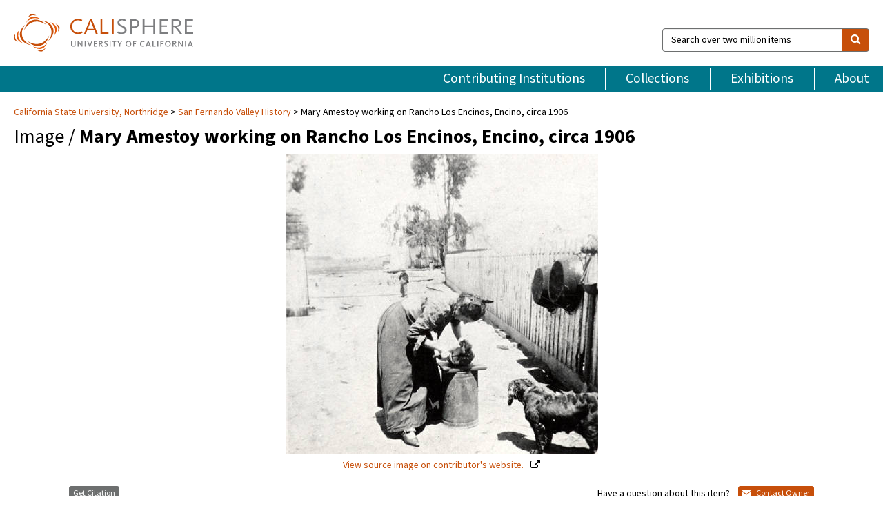

--- FILE ---
content_type: text/html; charset=UTF-8
request_url: https://calisphere.org/item/c77d6365bfe5d0deea0e4d8e7b648719/
body_size: 2419
content:
<!DOCTYPE html>
<html lang="en">
<head>
    <meta charset="utf-8">
    <meta name="viewport" content="width=device-width, initial-scale=1">
    <title></title>
    <style>
        body {
            font-family: "Arial";
        }
    </style>
    <script type="text/javascript">
    window.awsWafCookieDomainList = [];
    window.gokuProps = {
"key":"AQIDAHjcYu/GjX+QlghicBgQ/7bFaQZ+m5FKCMDnO+vTbNg96AH4rNVz6su/VZEN8ZENhuRFAAAAfjB8BgkqhkiG9w0BBwagbzBtAgEAMGgGCSqGSIb3DQEHATAeBglghkgBZQMEAS4wEQQMHtBCXf9B+pJ2/29OAgEQgDukEVPElPDYSfamSrvyxPl7iEpF7msKJ+X2JcVoiD6/fFu/+yi7EHB5AmsWBhRVTr/y925s7dcBY+6fsg==",
          "iv":"D549igBzkwAADIDP",
          "context":"cebd8W5GwVp3L5sLkxnJZGrYEoCVI7tsQtHNI6ksRxEdka9lpn1jo1BRqjSMiZ0jZcv9yIChTpoAA5pNmeeQE5MeLsW/RJmPF4lKaGOnQjM3O2PouGDIvAkUKo5OyXGIOADoUZsExC5/Pt8JCNKcs1WN6zybT+YORR/AoRyHEPfY67+kBmziuAjotWzGpScRr9K3H6jDm4j2qCOVkoQUfY/VzDxiBimPKyD8txo8HURdxXYR8TvtprSoFQJoYlNvfsS8PmU356DYmYImAocAg5pnRdOlMO7lE/rDvnIsRMTwEsye9xuOiS9tPYEpFq9K7gi0xnmntKXVDzanlrv4+usClyOfSc7uJ6+iyE4rtcTYV4XVdS2GV/wwIGYbzeCcJNtLeluseCFLuUbx+O/m/[base64]/JXxOBgJCi+L3eW+DPyLF1hY3yMfFGVW7mxQfTSiSnf+3V3OG4Izddbrid3+AL0r8H1Ef1VIsdqnPBA42v+6upEFfTixGNmgtAwigNngJOQu01gHj+MbhTNp0fTjEdI4WPnbSiNsyUQrnk//svZhMXxP8zMDM2c5bPWFXiT1KohtCurDHZxqb1JNjeDICZ45xfQ=="
};
    </script>
    <script src="https://5ec2a1ad32dc.d0db0a30.us-east-2.token.awswaf.com/5ec2a1ad32dc/46ee5c03b714/dcb236b90520/challenge.js"></script>
</head>
<body>
    <div id="challenge-container"></div>
    <script type="text/javascript">
        AwsWafIntegration.saveReferrer();
        AwsWafIntegration.checkForceRefresh().then((forceRefresh) => {
            if (forceRefresh) {
                AwsWafIntegration.forceRefreshToken().then(() => {
                    window.location.reload(true);
                });
            } else {
                AwsWafIntegration.getToken().then(() => {
                    window.location.reload(true);
                });
            }
        });
    </script>
    <noscript>
        <h1>JavaScript is disabled</h1>
        In order to continue, we need to verify that you're not a robot.
        This requires JavaScript. Enable JavaScript and then reload the page.
    </noscript>
</body>
</html>

--- FILE ---
content_type: text/html; charset=utf-8
request_url: https://calisphere.org/item/c77d6365bfe5d0deea0e4d8e7b648719/
body_size: 9022
content:


<!doctype html>
<html lang="en" class="no-js no-jquery">
  <head>
    <meta property="fb:app_id" content="416629941766392" />
    <meta charset="utf-8">
    

  
<title>Mary Amestoy working on Rancho Los Encinos, Encino, circa 1906 — Calisphere</title>
    <!-- social media "cards" -->
    <!--  ↓ $('meta[property=og\\:type]) start marker for pjax hack -->
    <meta property="og:type" content="website" />
    <meta property="og:site_name" content="Calisphere"/>
    <meta name="google-site-verification" content="zswkUoo5r_a8EcfZAPG__mc9SyeH4gX4x3_cHsOwwmk" />
    <!--  ↕ stuff in the middle gets swapped out on `pjax:success` -->
    <meta name="twitter:card" content="summary_large_image" />
    <meta name="twitter:title" property="og:title" content="Mary Amestoy working on Rancho Los Encinos, Encino, circa 1906" />
    <meta name="twitter:description" property="og:description" content="" />
    
      <meta name="og:image" content="https://calisphere.org/crop/999x999/26728/36d4b57e8d19459b79f29707567a1c21" />
    
    <link rel="canonical" href="https://calisphere.org/item/c77d6365bfe5d0deea0e4d8e7b648719/" />
    
    <!--  ↓ $('meta[name=twitter\\:creator]') this should come last for pjax hack -->
    <meta name="twitter:creator" content="@calisphere" />



    <meta name="viewport" content="width=device-width, initial-scale=1.0, user-scalable=yes">
    <link rel="apple-touch-icon-precomposed" href="/favicon-152x152.png?v=2">
    <!-- Force favicon refresh per this stack overflow: http://stackoverflow.com/questions/2208933/how-do-i-force-a-favicon-refresh -->
    
    
      <link rel="stylesheet" href="/static_root/styles/vendor.fec1607d3047.css" />
      <link rel="stylesheet" href="/static_root/styles/main.2a3435242b4c.css" />
    
    
    
    
    
      <script></script>
    
    <script>
      //no-jquery class is now effectively a no-js class
      document.getElementsByTagName('html')[0].classList.remove('no-jquery');
    </script>
    




<!-- Matomo -->
<script>
  var _paq = window._paq = window._paq || [];
  /* tracker methods like "setCustomDimension" should be called before "trackPageView" */
  (function() {
    var u="//matomo.cdlib.org/";
    _paq.push(['setTrackerUrl', u+'matomo.php']);
    _paq.push(['setSiteId', '5']);
    var d=document, g=d.createElement('script'), s=d.getElementsByTagName('script')[0];
    g.async=true; g.src=u+'matomo.js'; s.parentNode.insertBefore(g,s);
  })();
</script>
<!-- End Matomo Code -->


  </head>
  <body>
    
    <div class="container-fluid">
      <a href="#js-pageContent" class="skipnav">Skip to main content</a>
      <header class="header">
        <button class="header__mobile-nav-button js-global-header__bars-icon" aria-label="navigation">
          <i class="fa fa-bars"></i>
        </button>
        <a class="header__logo js-global-header-logo" href="/">
          <img src="/static_root/images/logo-calisphere.3beaef457f80.svg" alt="Calisphere">
        </a>
        <button class="header__mobile-search-button js-global-header__search-icon" aria-label="search">
          <i class="fa fa-search"></i>
        </button>

        <div class="header__search mobile-nav__item js-global-header__search is-closed">
          <form class="global-search" role="search" id="js-searchForm" action="/search/" method="get">
            <label class="sr-only" for="header__search-field">Search over two million items</label>
            <div class="input-group">
              <input id="header__search-field" form="js-searchForm" name="q" value="" type="search" class="form-control global-search__field js-globalSearch" placeholder="Search over two million items">
              <span class="input-group-btn">
                <button class="btn btn-default global-search__button" type="submit" aria-label="search">
                  <span class="fa fa-search"></span>
                </button>
              </span>
            </div>
          </form>
        </div>
        <div class="header__nav js-global-header__mobile-links is-closed" aria-expanded="false">
          <nav class="header-nav mobile-nav" aria-label="main navigation">
            <ul>
              <li>
                <a href="/institutions/" data-pjax="js-pageContent">Contributing Institutions</a>
              </li>
              <li>
                <a href="/collections/" data-pjax="js-pageContent">Collections</a>
              </li>
              <li>
                <a href="/exhibitions/" data-pjax="js-pageContent">Exhibitions</a>
              </li>
              <li>
                <a href="/about/" data-pjax="js-pageContent">About</a>
              </li>
            </ul>
          </nav>
        </div>
      </header>
      <main id="js-pageContent">

<div id="js-itemContainer" class="obj__container" data-itemId="c77d6365bfe5d0deea0e4d8e7b648719">
  
    

<nav class="breadcrumb--style2" aria-label="breadcrumb navigation">
  <ul>
  
    <li>
      <a href="/institution/201/collections/" data-pjax="js-pageContent">
      
      California State University, Northridge
      </a>
    </li>
  

  
    <li>
      <a href="/collections/26728/" data-pjax="js-pageContent" class="js-relatedCollection">San Fernando Valley History</a>
    </li>
  
    <li>Mary Amestoy working on Rancho Los Encinos, Encino, circa 1906</li>
  </ul>
</nav>

<h1 class="obj__heading">
  
    Image
  
 / <strong>Mary Amestoy working on Rancho Los Encinos, Encino, circa 1906</strong></h1>

<div id="js-objectViewport" data-item_id="c77d6365bfe5d0deea0e4d8e7b648719">

  <div class="obj-container__simple-image">

  
  <a class="obj__link"
    
      href="http://digital-collections.csun.edu/cdm/ref/collection/SFVH/id/2039"
    
  >
  
    
      <div class="obj__icon-container">
        
          
          <img class="obj__simple-image" src="/clip/500x500/26728/36d4b57e8d19459b79f29707567a1c21" alt="Mary Amestoy working on Rancho Los Encinos, Encino, circa 1906" width=453 height=435 style="
            width:
              
                
                  453
                
              ; 
            height: 
              
                auto
              ;">
          
        

        
          
            <div class="obj__overlay-icon image"></div>
          
        
      </div>
    
    
    <div class="obj__caption">
      
        
          View source image
        
         on contributor's website.
      
    </div>
    
  
  </a>
  

</div>


</div>



<div class="modal fade" id="citationModal" tabindex="-1" role="dialog" aria-labelledby="citationModalTitle">
  <div class="modal-dialog" role="document">
    <div class="modal-content">
      <div class="modal-header">
        <button type="button" class="close" data-dismiss="modal" aria-label="Close"><span aria-hidden="true">&times;</span></button>
        <h4 class="modal-title" id="citationModalTitle">Get Citation</h4>
        <p class="margin-bottom-0">We recommend you include the following information in your citation. Look below the item for additional data you may want to include.</p>
      </div>
      <div class="modal-body">
        <textarea class="citation__textarea" aria-label="Citation" onclick="this.focus();this.select()">
Title: Mary Amestoy working on Rancho Los Encinos, Encino, circa 1906
Date: 1906
Collection: San Fernando Valley History
Owning Institution: California State University, Northridge
Source: Calisphere
Date of access: February 1 2026 02:04
Permalink: https://calisphere.org/item/c77d6365bfe5d0deea0e4d8e7b648719/</textarea>
      </div>
      <div class="modal-footer">
        <button type="button" class="btn btn-default" data-dismiss="modal">Close</button>
      </div>
    </div>
  </div>
</div>

<div class="modal fade" id="contactOwnerModal" tabindex="-1" role="dialog" aria-labelledby="contactOwnerModalTitle">
  <div class="modal-dialog" role="document">
    <div class="modal-content">
      <div class="modal-header">
        <button type="button" class="close" data-dismiss="modal" aria-label="Close"><span aria-hidden="true">&times;</span></button>
        <h4 class="modal-title" id="contactOwnerModalTitle">Contact Owning Institution</h4>
        <p class="margin-bottom-0">All fields are required.</p>
      </div>
      <form id="js-contactOwner" action="/contactOwner/" method="get">
        <div id="js-contactOwnerForm">
          <div class="modal-body">
            <div class="container-fluid">
              <div class="row">
                <div class="col-md-6">
                  <div class="contact-owner__form-col1">
                    <div class="well well-sm">
                      
                      California State University, Northridge<br/>
                      https://library.csun.edu/sca/contact<br/>
                      (818) 677-2285<br/>
                      
                    </div>
                    <div class="form-group">
                      <label class="control-label" for="contactOwner-name">Name:</label>
                      <input type="text" class="form-control" id="contactOwner-name" placeholder="Your full name" form="js-contactOwner" name="name">
                    </div>
                    <div class="form-group">
                      <label class="control-label" for="contactOwner-email">Email:</label>
                      <input type="email" class="form-control" id="contactOwner-email" placeholder="Your email" form="js-contactOwner" name="email">
                    </div>
                    <div class="form-group">
                      <label class="control-label has-feedback" for="contactOwner-verifyEmail">Verify Email:</label>
                      <input type="email" class="form-control" id="contactOwner-verifyEmail" placeholder="Verify your email">
                    </div>
                    <div class="form-group">
                      <label class="control-label" for="contactOwner-demographic">How would you best describe yourself?</label>
                      <select id="contactOwner-demographic" class="form-control" form="js-contactOwner" name="demographic">
                        <option value="teacher">K-12 teacher or librarian</option>
                        <option value="student">K-12 student</option>
                        <option value="college">College student</option>
                        <option value="gradstudent">Graduate student</option>
                        <option value="faculty">Faculty or Academic Researcher</option>
                        <option value="archivist">Archivist or Librarian</option>
                        <option value="genealogist">Genealogist or family researcher</option>
                        <option value="other">Other, please specify</option>
                      </select>
                    </div>
                    <div class="form-group">
                      <label class="sr-only" for="contactOwner-specifiedDemographic">If "Other," please specify</label>
                      <input type="text" class="form-control" id="contactOwner-specifiedDemographic" placeholder='If "Other," please specify' form="js-contactOwner" name="demographic-specification" disabled>
                    </div>
                  </div>
                </div>
                <div class="col-md-6 contact-owner__form-border">
                  <div class="contact-owner__form-col2">
                    <div class="well well-sm">Every item on Calisphere has been contributed to the site by a California institution. The institution can answer questions about this item, assit you with obtaining a hi-res copy, and gather additional information you may have about it. If you are experiencing technical issues, we'd request that you contact Calisphere directly.</div>
                    <div class="form-group">
                      <div class="form-group">
                        <label class="control-label" for="contactOwner-requestReason">Nature of Request</label>
                        <select id="contactOwner-requestReason" class="form-control" form="js-contactOwner" name="request_reason">
                          <option selected>Request high-resolution copy of item</option>
                          <option>Ask a copyright question</option>
                          <option>Get more information</option>
                          <option>Report an error</option>
                          <option>Leave a comment</option>
                        </select>
                      </div>
                      <div class="form-group">
                        <label class="control-label" >Subject:</label>
                        <p class="form-control-static">RE: Calisphere: <span class="js-requestReason">Request high-resolution copy of item</span> for Mary Amestoy working on Rancho Los Encinos, Encino, circa 1906</p>
                      </div>
                      <div class="form-group">
                        <label class="control-label" for="contactOwner-message">Message</label>
                        <textarea id="contactOwner-message" class="form-control contact-owner__form-textarea" form="js-contactOwner" name="message"></textarea>
                      </div>
                    </div>
                  </div>
                </div>
              </div>
            </div>
          </div>
          <div class="modal-footer">
            <div class="float-left">
              <input type="checkbox" id="contactOwner-copySelf" form="js-contactOwner" name="copySelf">
              <label for="contactOwner-copySelf">Check to send a copy of this message to your email.</label>
            </div>
            <div class="float-right">
              <button type="button" class="btn btn-default" data-dismiss="modal">Cancel</button>
              <button id="contactOwner-submit" type="submit" class="btn btn-calisphere" form="js-contactOwner">Submit</button>
            </div>
          </div>
        </div>
      </form>
    </div>
  </div>
</div>





<div class="obj-buttons">

  <div class="obj-button">
    <a class="btn btn-xs obj-buttons__citation" href="javascript: void(0)" data-toggle="modal" data-target="#citationModal">Get Citation</a>
  </div>

  <div class="obj-buttons__contact-text">
    <span>Have a question about this item? </span>
  </div>

  <div class="obj-button__contact-owner">
    <a class="btn btn-xs button__contact-owner" 
      href="/institution/201/collections/"
      data-pjax="js-pageContent"
      >
      <span class="fa fa-envelope"></span>
      Contact Owner
    </a>
  </div>

  

  
</div>


<h2 class="meta-heading">
  
    Item information.
    
    <a class="meta-heading__preview-link" href="http://digital-collections.csun.edu/cdm/ref/collection/SFVH/id/2039">
      View source record on contributor's website.
    </a>
    
  
</h2>

<div class="row">
  <div class="col-md-8">
    
      <div class="meta-block" itemscope itemtype="https://schema.org/CreativeWork">

  <dl class="meta-block__list">
    <!-- Indexed At: 2026-01-22T20:09:23.851888 -->
    <!-- Page: 9.jsonl -->
    <!-- Version Path: 26728/vernacular_metadata_2026-01-22T19:51:27/mapped_metadata_2026-01-22T19:53:50/with_content_urls_2026-01-22T20:00:12 -->
    <dt class="meta-block__type">Title</dt>
    <dd class="meta-block__defin" itemprop="name">Mary Amestoy working on Rancho Los Encinos, Encino, circa 1906<br/> </dd>

    

    

    

    
      <dt class="meta-block__type">Date Created and/or Issued</dt>
      <dd class="meta-block__defin" itemprop="dateCreated">1906 <br> circa 1906 <br> </dd>
    

    
      <dt class="meta-block__type">Publication Information</dt>
      <dd class="meta-block__defin">California State University, Northridge <br> </dd>
    

    
      <dt class="meta-block__type">Contributing Institution</dt>
      <dd class="meta-block__defin" itemprop="provider">
        
          <a
            href="/institution/201/collections/"
            data-pjax="js-pageContent"
            data-ga-code="UA-6381987-16"
            data-ga-dim2="california-state-university-northridge"
          >
          
          California State University, Northridge</a> <br>
        
      </dd>
    

    
      <dt class="meta-block__type">Collection</dt>
      <dd class="meta-block__defin" itemprop="isPartOf">
        <a
          href="/collections/26728/"
          data-pjax="js-pageContent"
          class="js-relatedCollection"
          data-ga-dim1="csun_sfvhsan-fernando-valley-history-the-san-fernando-valle"
          data-ga-dim4="OAI"
        >San Fernando Valley History</a> <br> </dd>
    

    
      <dt class="meta-block__type">Rights Information</dt>
      <dd class="meta-block__defin">
      
        Works appearing in this collection are made available exclusively for educational purposes such as research or instruction. Inquiries into the status of copyright should be directed to the designated repository via the rights contact information. Transmission or reproduction of materials protected by U.S. Copyright Law (Title 17, U.S.C.) beyond that allowed by fair use requires the written permission of the copyright owners. Works not in the public domain cannot be commercially exploited without permission of the copyright owners. Responsibility for any use rests exclusively with the user. <br><a href="https://digital-library.csun.edu/sfvh/contributing-repositories" rel="nofollow">https://digital-library.csun.edu/sfvh/contributing-repositories</a> <br>
      
      
    

    

    

    <!-- rights date is not currently multivalued -->
    

    

    
			<dt class="meta-block__type">Type</dt>
			<dd class="meta-block__defin">image <br> </dd>
		

    
			<dt class="meta-block__type">Format</dt>
			<dd class="meta-block__defin">image/jpeg <br> Black-and-white print (photograph) <br> </dd>
		

    

    
			<dt class="meta-block__type">Extent</dt>
			<dd class="meta-block__defin">5 x 5 inches <br> </dd>
		

    
			<dt class="meta-block__type">Identifier</dt>
			<dd class="meta-block__defin">RLE34.jpg <br> <a href="http://digital-collections.csun.edu/cdm/ref/collection/SFVH/id/2039" rel="nofollow">http://digital-collections.csun.edu/cdm/ref/collection/SFVH/id/2039</a> <br> </dd>
		

    

    
      <dt class="meta-block__type">Subject</dt>
			<dd class="meta-block__defin" itemprop="about">Ranches--California <br> Work <br> </dd>
		

    

    
			<dt class="meta-block__type">Place</dt>
			<dd class="meta-block__defin">Encino (Los Angeles, Calif.) <br> </dd>
		

    

    
      <dt class="meta-block__type">Relation</dt>
      <dd class="meta-block__defin">
        
          <a href="/collections/26728/?relation_ss=Rancho%20Los%20Encinos%20%5C%28Encino%2C%20Los%20Angeles%2C%20Calif.%5C%29" rel="nofollow">Rancho Los Encinos (Encino, Los Angeles, Calif.)</a>
        
      <br/>
        
          <a href="/collections/26728/?relation_ss=San%20Fernando%20Valley%20History%20Digital%20Library" rel="nofollow">San Fernando Valley History Digital Library</a>
        
      <br/></dd>
    

    

    

    

  </dl>

</div>

    
  </div>
  <div class="col-md-4">
    <div class="meta-sidebar">
      <div class="meta-sidebar__block">
        <h3>About the collections in Calisphere</h3>
        <p>Learn more about the collections in Calisphere. View our <a href="/overview/" data-pjax="js-pageContent">statement on digital primary resources</a>.</p>
      </div>
      <div class="meta-sidebar__block">
        <h3>Copyright, permissions, and use</h3>
        <p>If you're wondering about permissions and what you can do with this item, a good starting point is the "rights information" on this page. See our <a href="/terms/" data-pjax="js-pageContent">terms of use</a> for more tips.</p>
      </div>
      <div class="meta-sidebar__block">
        <h3>Share your story</h3>
        <p>Has Calisphere helped you advance your research, complete a project, or find something meaningful? We'd love to hear about it; please <a href="/contact/" data-pjax="js-pageContent">send us a message</a>.</p>
      </div>
    </div>
  </div>
</div>



  
</div>

<h2>Explore related content on Calisphere:</h2>

<div id="js-relatedExhibitions"></div>

<div id="js-carouselContainer" class="carousel__container">
  


  
    <div class="carousel__search-results" data-set="mlt-set">
      <strong>Similar items</strong> on Calisphere
    </div>
  

  
    &nbsp;
  

  

  <div class="carousel" id="js-carousel" data-carousel_start="" data-numFound="25">
    

  
  <div class="js-carousel_item carousel__item">
    <a class="carousel__link js-item-link" href="/item/c77d6365bfe5d0deea0e4d8e7b648719/" data-item_id="c77d6365bfe5d0deea0e4d8e7b648719" data-item_number="">
      <div class="thumbnail__container">
        
          <img
          data-lazy="/crop/120x120/26728/36d4b57e8d19459b79f29707567a1c21"
          
          class="carousel__image"
          
          alt="Mary Amestoy working on Rancho Los Encinos, Encino, circa 1906"
          >

          

        
      </div>
      <div class="carousel__thumbnail-caption">: Mary Amestoy working on Rancho Los Encinos, Encino, circa 1906
      </div>
    </a>
  </div>
  
  <div class="js-carousel_item carousel__item">
    <a class="carousel__link js-item-link" href="/item/0f0109d8d9394d57940b33890b6e11f1/" data-item_id="0f0109d8d9394d57940b33890b6e11f1" data-item_number="">
      <div class="thumbnail__container">
        
          <img
          data-lazy="/crop/120x120/26728/73c02af49e5b7c23c862c194f1cea06d"
          
          class="carousel__image"
          
          alt="Peter Amestoy and mule, Rancho Los Encino, Encino, circa 1908"
          >

          

        
      </div>
      <div class="carousel__thumbnail-caption">: Peter Amestoy and mule, Rancho Los Encino, Encino, circa 1908
      </div>
    </a>
  </div>
  
  <div class="js-carousel_item carousel__item">
    <a class="carousel__link js-item-link" href="/item/5556f6c17db4dda6ddfb0b23cee25259/" data-item_id="5556f6c17db4dda6ddfb0b23cee25259" data-item_number="">
      <div class="thumbnail__container">
        
          <img
          data-lazy="/crop/120x120/26728/6387f27ead8f1b787071b963d9ac8db6"
          
          class="carousel__image"
          
          alt="Sunshine Ranch, Granada Hills, circa 1932"
          >

          

        
      </div>
      <div class="carousel__thumbnail-caption">: Sunshine Ranch, Granada Hills, circa 1932
      </div>
    </a>
  </div>
  
  <div class="js-carousel_item carousel__item">
    <a class="carousel__link js-item-link" href="/item/4e29f57bb51bfbd6e0281198ef01e078/" data-item_id="4e29f57bb51bfbd6e0281198ef01e078" data-item_number="">
      <div class="thumbnail__container">
        
          <img
          data-lazy="/crop/120x120/26728/95e48754ba13cd63e09aabff64c25bda"
          
          class="carousel__image"
          
          alt="Cagney Ranch barn, Granada Hills, circa 1950-1959"
          >

          

        
      </div>
      <div class="carousel__thumbnail-caption">: Cagney Ranch barn, Granada Hills, circa 1950-1959
      </div>
    </a>
  </div>
  
  <div class="js-carousel_item carousel__item">
    <a class="carousel__link js-item-link" href="/item/0816d14112b83ec0fd448811e2857cbd/" data-item_id="0816d14112b83ec0fd448811e2857cbd" data-item_number="">
      <div class="thumbnail__container">
        
          <img
          data-lazy="/crop/120x120/26728/9ab2b1256ae0283350d8f78cc6b50b7d"
          
          class="carousel__image"
          
          alt="James Cagney at his ranch, Granada Hills, circa 1950-1959"
          >

          

        
      </div>
      <div class="carousel__thumbnail-caption">: James Cagney at his ranch, Granada Hills, circa 1950-1959
      </div>
    </a>
  </div>
  
  <div class="js-carousel_item carousel__item">
    <a class="carousel__link js-item-link" href="/item/b4e2556d8e0ca8b25e12f602bd249fd3/" data-item_id="b4e2556d8e0ca8b25e12f602bd249fd3" data-item_number="">
      <div class="thumbnail__container">
        
          <img
          data-lazy="/crop/120x120/26728/87970971d5adabbbd01a477967640bc0"
          
          class="carousel__image"
          
          alt="Rancho Los Encinos, Garnier house, Encino, circa 1875-1899"
          >

          

        
      </div>
      <div class="carousel__thumbnail-caption">: Rancho Los Encinos, Garnier house, Encino, circa 1875-1899
      </div>
    </a>
  </div>
  
  <div class="js-carousel_item carousel__item">
    <a class="carousel__link js-item-link" href="/item/a02d9e5b0a9d48d92aa209c004c15bfb/" data-item_id="a02d9e5b0a9d48d92aa209c004c15bfb" data-item_number="">
      <div class="thumbnail__container">
        
          <img
          data-lazy="/crop/120x120/26728/7629477268ffc6da3abae31d2fb53074"
          
          class="carousel__image"
          
          alt="Postcard, Rancho Los Encinos, Garnier house, Encino, circa 1910-1930"
          >

          

        
      </div>
      <div class="carousel__thumbnail-caption">: Postcard, Rancho Los Encinos, Garnier house, Encino, circa 1910-1930
      </div>
    </a>
  </div>
  
  <div class="js-carousel_item carousel__item">
    <a class="carousel__link js-item-link" href="/item/4bef22bc12cf0eb207b6a35219e54307/" data-item_id="4bef22bc12cf0eb207b6a35219e54307" data-item_number="">
      <div class="thumbnail__container">
        
          <img
          data-lazy="/crop/120x120/26728/7ce6d8d70fda92ff040943799d6272a4"
          
          class="carousel__image"
          
          alt="De la Osa Adobe, Los Encinos State Historic Park, Encino, circa 1910-1920"
          >

          

        
      </div>
      <div class="carousel__thumbnail-caption">: De la Osa Adobe, Los Encinos State Historic Park, Encino, circa 1910-1920
      </div>
    </a>
  </div>
  
  <div class="js-carousel_item carousel__item">
    <a class="carousel__link js-item-link" href="/item/168bc30d6df0e7789cd10aaecfbbc688/" data-item_id="168bc30d6df0e7789cd10aaecfbbc688" data-item_number="">
      <div class="thumbnail__container">
        
          <img
          data-lazy="/crop/120x120/26728/05926e06b605361168bbc71f7f323849"
          
          class="carousel__image"
          
          alt="Survey map, Rancho el Encino, Encino, 1873"
          >

          

        
      </div>
      <div class="carousel__thumbnail-caption">: Survey map, Rancho el Encino, Encino, 1873
      </div>
    </a>
  </div>
  
  <div class="js-carousel_item carousel__item">
    <a class="carousel__link js-item-link" href="/item/a80ced39eda3d2a0db3f102a9bb1d247/" data-item_id="a80ced39eda3d2a0db3f102a9bb1d247" data-item_number="">
      <div class="thumbnail__container">
        
          <img
          data-lazy="/crop/120x120/26728/35e17fcfe0ab1049ebce54a18550d623"
          
          class="carousel__image"
          
          alt="Rancho Los Encinos, Garnier house and De la Osa adobe, Encino, circa …"
          >

          

        
      </div>
      <div class="carousel__thumbnail-caption">: Rancho Los Encinos, Garnier house and De la Osa adobe, Encino, circa …
      </div>
    </a>
  </div>
  
  <div class="js-carousel_item carousel__item">
    <a class="carousel__link js-item-link" href="/item/38bae04db4fe7b8f1202b1f1dac97aeb/" data-item_id="38bae04db4fe7b8f1202b1f1dac97aeb" data-item_number="">
      <div class="thumbnail__container">
        
          <img
          data-lazy="/crop/120x120/26728/2c6c7c2c176e8b44186bda73e82ea664"
          
          class="carousel__image"
          
          alt="Ranch hands and children at Rancho Los Encinos, Encino, circa 1906"
          >

          

        
      </div>
      <div class="carousel__thumbnail-caption">: Ranch hands and children at Rancho Los Encinos, Encino, circa 1906
      </div>
    </a>
  </div>
  
  <div class="js-carousel_item carousel__item">
    <a class="carousel__link js-item-link" href="/item/609d29cd1f6ef9647d01d42153c613ec/" data-item_id="609d29cd1f6ef9647d01d42153c613ec" data-item_number="">
      <div class="thumbnail__container">
        
          <img
          data-lazy="/crop/120x120/26728/767c6c7c11614b7e9de8c833d29466e3"
          
          class="carousel__image"
          
          alt="De la Osa Adobe, Los Encinos State Historic Park, Encino, 1985"
          >

          

        
      </div>
      <div class="carousel__thumbnail-caption">: De la Osa Adobe, Los Encinos State Historic Park, Encino, 1985
      </div>
    </a>
  </div>
  
  <div class="js-carousel_item carousel__item">
    <a class="carousel__link js-item-link" href="/item/0189daca7a50baa4c5ac8a361868c807/" data-item_id="0189daca7a50baa4c5ac8a361868c807" data-item_number="">
      <div class="thumbnail__container">
        
          <img
          data-lazy="/crop/120x120/26728/21ae37a9a4120fb4f97960306c744aca"
          
          class="carousel__image"
          
          alt="De la Osa Adobe, Los Encinos State Historic Park, Encino, 1990"
          >

          

        
      </div>
      <div class="carousel__thumbnail-caption">: De la Osa Adobe, Los Encinos State Historic Park, Encino, 1990
      </div>
    </a>
  </div>
  
  <div class="js-carousel_item carousel__item">
    <a class="carousel__link js-item-link" href="/item/e18ec6f5bef0e191eeb11b95a073716a/" data-item_id="e18ec6f5bef0e191eeb11b95a073716a" data-item_number="">
      <div class="thumbnail__container">
        
          <img
          data-lazy="/crop/120x120/26728/98a2b601b3db588a4595c633a09e8b4d"
          
          class="carousel__image"
          
          alt="Peter and Mary Amestoy and family members, Rancho Los Encinos Encino Ranch, …"
          >

          

        
      </div>
      <div class="carousel__thumbnail-caption">: Peter and Mary Amestoy and family members, Rancho Los Encinos Encino Ranch, …
      </div>
    </a>
  </div>
  
  <div class="js-carousel_item carousel__item">
    <a class="carousel__link js-item-link" href="/item/f0e63d64f859a13b7c935791de427c65/" data-item_id="f0e63d64f859a13b7c935791de427c65" data-item_number="">
      <div class="thumbnail__container">
        
          <img
          data-lazy="/crop/120x120/26728/72546b45ceac4ff8293ef6fef1d84b55"
          
          class="carousel__image"
          
          alt="St. Anthony Ranch, Leona Valley, circa 1910-1919"
          >

          

        
      </div>
      <div class="carousel__thumbnail-caption">: St. Anthony Ranch, Leona Valley, circa 1910-1919
      </div>
    </a>
  </div>
  
  <div class="js-carousel_item carousel__item">
    <a class="carousel__link js-item-link" href="/item/07f35e869ab1181889e1a433f49a9924/" data-item_id="07f35e869ab1181889e1a433f49a9924" data-item_number="">
      <div class="thumbnail__container">
        
          <img
          data-lazy="/crop/120x120/26728/a63edd80c9b03ac019b469e21912ba12"
          
          class="carousel__image"
          
          alt="John Show Ranch, Woodland Hills, 1940-1949"
          >

          

        
      </div>
      <div class="carousel__thumbnail-caption">: John Show Ranch, Woodland Hills, 1940-1949
      </div>
    </a>
  </div>
  
  <div class="js-carousel_item carousel__item">
    <a class="carousel__link js-item-link" href="/item/731944a15573c64cf5e993f05ad477ed/" data-item_id="731944a15573c64cf5e993f05ad477ed" data-item_number="">
      <div class="thumbnail__container">
        
          <img
          data-lazy="/crop/120x120/26728/12569c42bc44fb0e9d88b32d9b03bd7c"
          
          class="carousel__image"
          
          alt="Boy and tractor, John Show Ranch, Woodland Hills, 1950-1955"
          >

          

        
      </div>
      <div class="carousel__thumbnail-caption">: Boy and tractor, John Show Ranch, Woodland Hills, 1950-1955
      </div>
    </a>
  </div>
  
  <div class="js-carousel_item carousel__item">
    <a class="carousel__link js-item-link" href="/item/f8a9423a01a8c2a9bec1fc9775eda7b5/" data-item_id="f8a9423a01a8c2a9bec1fc9775eda7b5" data-item_number="">
      <div class="thumbnail__container">
        
          <img
          data-lazy="/crop/120x120/26728/fe1dddef7f0f6e4d0e88e2dabc0a13be"
          
          class="carousel__image"
          
          alt="Reservoir, John Show Ranch, Woodland Hills, 1940-1949"
          >

          

        
      </div>
      <div class="carousel__thumbnail-caption">: Reservoir, John Show Ranch, Woodland Hills, 1940-1949
      </div>
    </a>
  </div>
  
  <div class="js-carousel_item carousel__item">
    <a class="carousel__link js-item-link" href="/item/d2b2fc74b5c0c6f300997364f56817db/" data-item_id="d2b2fc74b5c0c6f300997364f56817db" data-item_number="">
      <div class="thumbnail__container">
        
          <img
          data-lazy="/crop/120x120/26728/b1ac0bb0efd97fff93bed473a6be2313"
          
          class="carousel__image"
          
          alt="Santa Maria Ranch house and family members, Topanga, circa 1910"
          >

          

        
      </div>
      <div class="carousel__thumbnail-caption">: Santa Maria Ranch house and family members, Topanga, circa 1910
      </div>
    </a>
  </div>
  
  <div class="js-carousel_item carousel__item">
    <a class="carousel__link js-item-link" href="/item/7215177fdcf2e5ec4b5c242bb201948b/" data-item_id="7215177fdcf2e5ec4b5c242bb201948b" data-item_number="">
      <div class="thumbnail__container">
        
          <img
          data-lazy="/crop/120x120/26728/b12a9907b11f1316841f82e2ddbe805c"
          
          class="carousel__image"
          
          alt="Oil painting, Fitzgerald Ranch, Sunland/Tujunga, 1933"
          >

          

        
      </div>
      <div class="carousel__thumbnail-caption">: Oil painting, Fitzgerald Ranch, Sunland/Tujunga, 1933
      </div>
    </a>
  </div>
  
  <div class="js-carousel_item carousel__item">
    <a class="carousel__link js-item-link" href="/item/c3938e9a7be36128cff04769e4668dc3/" data-item_id="c3938e9a7be36128cff04769e4668dc3" data-item_number="">
      <div class="thumbnail__container">
        
          <img
          data-lazy="/crop/120x120/26728/01daf0cf0d59f6ede5cb70e9dd472230"
          
          class="carousel__image"
          
          alt="McVine Ranch, Sunland, 1920"
          >

          

        
      </div>
      <div class="carousel__thumbnail-caption">: McVine Ranch, Sunland, 1920
      </div>
    </a>
  </div>
  
  <div class="js-carousel_item carousel__item">
    <a class="carousel__link js-item-link" href="/item/ae4215113a958d750da5edaeeb04bbe3/" data-item_id="ae4215113a958d750da5edaeeb04bbe3" data-item_number="">
      <div class="thumbnail__container">
        
          <img
          data-lazy="/crop/120x120/26728/4f9025af0b565a8ef3c58606da6a690a"
          
          class="carousel__image"
          
          alt="Adveristing map, Northridge ranch owners, Northridge, circa 1939"
          >

          

        
      </div>
      <div class="carousel__thumbnail-caption">: Adveristing map, Northridge ranch owners, Northridge, circa 1939
      </div>
    </a>
  </div>
  
  <div class="js-carousel_item carousel__item">
    <a class="carousel__link js-item-link" href="/item/ce4366c544da46be4d81b56314ffeadc/" data-item_id="ce4366c544da46be4d81b56314ffeadc" data-item_number="">
      <div class="thumbnail__container">
        
          <img
          data-lazy="/crop/120x120/26728/2a3635d55e02f151d01202fa8a941d98"
          
          class="carousel__image"
          
          alt="Advertising brochure, Northridge ranches, Northridge, circa 1936-1939"
          >

          

        
      </div>
      <div class="carousel__thumbnail-caption">: Advertising brochure, Northridge ranches, Northridge, circa 1936-1939
      </div>
    </a>
  </div>
  
  <div class="js-carousel_item carousel__item">
    <a class="carousel__link js-item-link" href="/item/18b36dc9c3811bd083e75c7e0dcbc13d/" data-item_id="18b36dc9c3811bd083e75c7e0dcbc13d" data-item_number="">
      <div class="thumbnail__container">
        
          <img
          data-lazy="/crop/120x120/26728/2fc1bd029963fb88294bb7d80deb5f06"
          
          class="carousel__image"
          
          alt="Postcard, swimming pool, Lazy &quot;J&quot; Ranch, Canoga Park, circa 1959"
          >

          

        
      </div>
      <div class="carousel__thumbnail-caption">: Postcard, swimming pool, Lazy &quot;J&quot; Ranch, Canoga Park, circa 1959
      </div>
    </a>
  </div>
  
  <div class="js-carousel_item carousel__item">
    <a class="carousel__link js-item-link" href="/item/b9a5a136638103c78a6a0bb05587db03/" data-item_id="b9a5a136638103c78a6a0bb05587db03" data-item_number="">
      <div class="thumbnail__container">
        
          <img
          data-lazy="/crop/120x120/26728/ba4d57cd9600345d53f1fd33aa72d9a6"
          
          class="carousel__image"
          
          alt="Fehlhaber Ranch, Tujunga, 1910"
          >

          

        
      </div>
      <div class="carousel__thumbnail-caption">: Fehlhaber Ranch, Tujunga, 1910
      </div>
    </a>
  </div>
  

  </div>

</div>

<div class="related-coll__item-wrapper">
  <div class="related-coll--search-results-page" id="js-relatedCollections">
    


<div class="related-coll" id="related-coll">
  <div class="related-coll__title">
    <!-- if we're on an item page -->
    
      <!-- if we've explicitly selected a single collection from the facet sidebar -->
      
        <strong>Collections</strong> containing your search results (1 found)
      
    
  </div>
  <div class="related-coll__lockup-container">
  
    <div class="col-xs-12 col-sm-4" role="group" aria-labelledby="label-san-fernando-valley-history">
      <a class="related-coll__link js-relatedCollection" href="/collections/26728/" data-pjax="js-pageContent">
        <div class="related-coll__container">
          <div class="col-xs-12 col-sm-12">

            
            
            
            <div class="related-coll__thumbnail-container1">
              
                <img
                src="/crop/300x300/26728/36d4b57e8d19459b79f29707567a1c21"
                class="thumbnail__image"
                alt="">

                

              
            </div>
            
            
            
            <div class="related-coll__thumbnail-container2">
              
                <img
                src="/crop/300x300/26728/484c500406e3caba909efb24f8af05fc"
                class="thumbnail__image"
                alt="">

                

              
            </div>
            
            
            
            <div class="related-coll__thumbnail-container3">
              
                <img
                src="/crop/300x300/26728/9f7bd6ad4a513fe189c1e45ba7c05799"
                class="thumbnail__image"
                alt="">

                

              
            </div>
            
            
            
            
            
          </div>
          <div class="col-xs-12 col-sm-12 related-coll__caption" id="label-san-fernando-valley-history">
            <p>San Fernando Valley History</p>
            <p>Institution: California State University, Northridge</p>
          </div>
        </div>
      </a>
    </div>
  

  

  
  </div>

</div>

  </div>
</div>
<!--
  header returned from solr; for debugging
  
  -->
</main>
      
<footer class="footer">
  <a class="footer__logo js-global-header-logo" href="/">
    <img src="/static_root/images/logo-calisphere.3beaef457f80.svg" alt="Calisphere">
  </a>

  <div class="footer__search mobile-nav__item">
    <form class="global-search" role="search" id="js-footerSearch" action="/search/" method="get">
      <label for="footer__search-field" class="global-search__label">Search over two million items</label>
      <div class="input-group">
        <input id="footer__search-field" form="js-footerSearch" name="q" value="" type="search" class="form-control global-search__field js-globalSearch">
        <span class="input-group-btn">
          <button class="btn btn-default global-search__button" type="submit" aria-label="search"><span class="fa fa-search"></span>
          </button>
        </span>
      </div>
    </form>
  </div>

  <div class="footer__nav">
    <nav class="footer-nav mobile-nav" aria-label="footer navigation">
      <ul>
        <li>
          <a href="/" data-pjax="js-pageContent">
            Home
          </a>
        </li>
        <li>
          <a href="/about/" data-pjax="js-pageContent">
            About Calisphere
          </a>
        </li>
        <li>
          <a href="/institutions/" data-pjax="js-pageContent">
            Contributing Institutions
          </a>
        </li>
        <li>
          <a href="/collections/" data-pjax="js-pageContent">
            Collections
          </a>
        </li>
        <li>
          <a href="/exhibitions/" data-pjax="js-pageContent">
            Exhibitions
          </a>
        </li>
        <li>
          <a href="/help/" data-pjax="js-pageContent">
            FAQs
          </a>
        </li>
        <li>
          <a href="/terms/" data-pjax="js-pageContent">
            Terms of Use
          </a>
        </li>
        <li>
          <a href="/privacy/" data-pjax="js-pageContent">
            Privacy Statement
          </a>
        </li>
        <li>
          <a href="https://cdlib.org/about/policies-and-guidelines/accessibility/">Accessibility</a>
        </li>
        <li>
          <a href="/contact/" data-pjax="js-pageContent">
            Contact Us
          </a>
        </li>
      </ul>
    </nav>
  </div>

  <div class="footer__copyright">
    Calisphere is a service of the <a href="https://libraries.universityofcalifornia.edu/">UC Libraries</a>,<br> powered by the <a href="https://cdlib.org/">California Digital Library</a>.
  </div>
  <div class="footer__social-icons" role="group" aria-labelledby="footer-connect-label">
    <span id="footer-connect-label">Connect with us:</span>
    <a class="footer__twitter-icon"
       href="https://twitter.com/calisphere"
       aria-label="Calisphere on Twitter"><span class="fa fa-twitter-square"></span>
    </a>
    <a class="footer__facebook-icon"
       href="https://www.facebook.com/calisphere"
       aria-label="Calisphere on Facebook"><span class="fa fa-facebook-square"></span>
    </a>
  </div>
</footer>

    </div>

    
    
      <script src="/static_root/scripts/vendor.740415ea1c91.js"></script>
      <script src="/static_root/scripts/vendor/modernizr.a70e209a2b26.js"></script>
    

    <script src="/static_root/scripts/calisphere.4af31f4c8753.js"></script>

    
    
  </body>
</html>


--- FILE ---
content_type: text/html; charset=utf-8
request_url: https://calisphere.org/carousel/?itemId=c77d6365bfe5d0deea0e4d8e7b648719&rows=24&start=0&init=true
body_size: 2496
content:



  
    <div class="carousel__search-results" data-set="mlt-set">
      <strong>Similar items</strong> on Calisphere
    </div>
  

  
    &nbsp;
  

  

  <div class="carousel" id="js-carousel" data-carousel_start="0" data-numFound="25">
    

  
  <div class="js-carousel_item carousel__item--selected">
    <a class="carousel__link js-item-link" href="/item/c77d6365bfe5d0deea0e4d8e7b648719/" data-item_id="c77d6365bfe5d0deea0e4d8e7b648719" data-item_number="0">
      <div class="thumbnail__container">
        
          <img
          data-lazy="/crop/120x120/26728/36d4b57e8d19459b79f29707567a1c21"
          
          class="carousel__image--selected"
          
          alt="Mary Amestoy working on Rancho Los Encinos, Encino, circa 1906"
          >

          

        
      </div>
      <div class="carousel__thumbnail-caption">0: Mary Amestoy working on Rancho Los Encinos, Encino, circa 1906
      </div>
    </a>
  </div>
  
  <div class="js-carousel_item carousel__item">
    <a class="carousel__link js-item-link" href="/item/0f0109d8d9394d57940b33890b6e11f1/" data-item_id="0f0109d8d9394d57940b33890b6e11f1" data-item_number="1">
      <div class="thumbnail__container">
        
          <img
          data-lazy="/crop/120x120/26728/73c02af49e5b7c23c862c194f1cea06d"
          
          class="carousel__image"
          
          alt="Peter Amestoy and mule, Rancho Los Encino, Encino, circa 1908"
          >

          

        
      </div>
      <div class="carousel__thumbnail-caption">1: Peter Amestoy and mule, Rancho Los Encino, Encino, circa 1908
      </div>
    </a>
  </div>
  
  <div class="js-carousel_item carousel__item">
    <a class="carousel__link js-item-link" href="/item/5556f6c17db4dda6ddfb0b23cee25259/" data-item_id="5556f6c17db4dda6ddfb0b23cee25259" data-item_number="2">
      <div class="thumbnail__container">
        
          <img
          data-lazy="/crop/120x120/26728/6387f27ead8f1b787071b963d9ac8db6"
          
          class="carousel__image"
          
          alt="Sunshine Ranch, Granada Hills, circa 1932"
          >

          

        
      </div>
      <div class="carousel__thumbnail-caption">2: Sunshine Ranch, Granada Hills, circa 1932
      </div>
    </a>
  </div>
  
  <div class="js-carousel_item carousel__item">
    <a class="carousel__link js-item-link" href="/item/4e29f57bb51bfbd6e0281198ef01e078/" data-item_id="4e29f57bb51bfbd6e0281198ef01e078" data-item_number="3">
      <div class="thumbnail__container">
        
          <img
          data-lazy="/crop/120x120/26728/95e48754ba13cd63e09aabff64c25bda"
          
          class="carousel__image"
          
          alt="Cagney Ranch barn, Granada Hills, circa 1950-1959"
          >

          

        
      </div>
      <div class="carousel__thumbnail-caption">3: Cagney Ranch barn, Granada Hills, circa 1950-1959
      </div>
    </a>
  </div>
  
  <div class="js-carousel_item carousel__item">
    <a class="carousel__link js-item-link" href="/item/0816d14112b83ec0fd448811e2857cbd/" data-item_id="0816d14112b83ec0fd448811e2857cbd" data-item_number="4">
      <div class="thumbnail__container">
        
          <img
          data-lazy="/crop/120x120/26728/9ab2b1256ae0283350d8f78cc6b50b7d"
          
          class="carousel__image"
          
          alt="James Cagney at his ranch, Granada Hills, circa 1950-1959"
          >

          

        
      </div>
      <div class="carousel__thumbnail-caption">4: James Cagney at his ranch, Granada Hills, circa 1950-1959
      </div>
    </a>
  </div>
  
  <div class="js-carousel_item carousel__item">
    <a class="carousel__link js-item-link" href="/item/b4e2556d8e0ca8b25e12f602bd249fd3/" data-item_id="b4e2556d8e0ca8b25e12f602bd249fd3" data-item_number="5">
      <div class="thumbnail__container">
        
          <img
          data-lazy="/crop/120x120/26728/87970971d5adabbbd01a477967640bc0"
          
          class="carousel__image"
          
          alt="Rancho Los Encinos, Garnier house, Encino, circa 1875-1899"
          >

          

        
      </div>
      <div class="carousel__thumbnail-caption">5: Rancho Los Encinos, Garnier house, Encino, circa 1875-1899
      </div>
    </a>
  </div>
  
  <div class="js-carousel_item carousel__item">
    <a class="carousel__link js-item-link" href="/item/a02d9e5b0a9d48d92aa209c004c15bfb/" data-item_id="a02d9e5b0a9d48d92aa209c004c15bfb" data-item_number="6">
      <div class="thumbnail__container">
        
          <img
          data-lazy="/crop/120x120/26728/7629477268ffc6da3abae31d2fb53074"
          
          class="carousel__image"
          
          alt="Postcard, Rancho Los Encinos, Garnier house, Encino, circa 1910-1930"
          >

          

        
      </div>
      <div class="carousel__thumbnail-caption">6: Postcard, Rancho Los Encinos, Garnier house, Encino, circa 1910-1930
      </div>
    </a>
  </div>
  
  <div class="js-carousel_item carousel__item">
    <a class="carousel__link js-item-link" href="/item/4bef22bc12cf0eb207b6a35219e54307/" data-item_id="4bef22bc12cf0eb207b6a35219e54307" data-item_number="7">
      <div class="thumbnail__container">
        
          <img
          data-lazy="/crop/120x120/26728/7ce6d8d70fda92ff040943799d6272a4"
          
          class="carousel__image"
          
          alt="De la Osa Adobe, Los Encinos State Historic Park, Encino, circa 1910-1920"
          >

          

        
      </div>
      <div class="carousel__thumbnail-caption">7: De la Osa Adobe, Los Encinos State Historic Park, Encino, circa 1910-1920
      </div>
    </a>
  </div>
  
  <div class="js-carousel_item carousel__item">
    <a class="carousel__link js-item-link" href="/item/168bc30d6df0e7789cd10aaecfbbc688/" data-item_id="168bc30d6df0e7789cd10aaecfbbc688" data-item_number="8">
      <div class="thumbnail__container">
        
          <img
          data-lazy="/crop/120x120/26728/05926e06b605361168bbc71f7f323849"
          
          class="carousel__image"
          
          alt="Survey map, Rancho el Encino, Encino, 1873"
          >

          

        
      </div>
      <div class="carousel__thumbnail-caption">8: Survey map, Rancho el Encino, Encino, 1873
      </div>
    </a>
  </div>
  
  <div class="js-carousel_item carousel__item">
    <a class="carousel__link js-item-link" href="/item/a80ced39eda3d2a0db3f102a9bb1d247/" data-item_id="a80ced39eda3d2a0db3f102a9bb1d247" data-item_number="9">
      <div class="thumbnail__container">
        
          <img
          data-lazy="/crop/120x120/26728/35e17fcfe0ab1049ebce54a18550d623"
          
          class="carousel__image"
          
          alt="Rancho Los Encinos, Garnier house and De la Osa adobe, Encino, circa …"
          >

          

        
      </div>
      <div class="carousel__thumbnail-caption">9: Rancho Los Encinos, Garnier house and De la Osa adobe, Encino, circa …
      </div>
    </a>
  </div>
  
  <div class="js-carousel_item carousel__item">
    <a class="carousel__link js-item-link" href="/item/38bae04db4fe7b8f1202b1f1dac97aeb/" data-item_id="38bae04db4fe7b8f1202b1f1dac97aeb" data-item_number="10">
      <div class="thumbnail__container">
        
          <img
          data-lazy="/crop/120x120/26728/2c6c7c2c176e8b44186bda73e82ea664"
          
          class="carousel__image"
          
          alt="Ranch hands and children at Rancho Los Encinos, Encino, circa 1906"
          >

          

        
      </div>
      <div class="carousel__thumbnail-caption">10: Ranch hands and children at Rancho Los Encinos, Encino, circa 1906
      </div>
    </a>
  </div>
  
  <div class="js-carousel_item carousel__item">
    <a class="carousel__link js-item-link" href="/item/609d29cd1f6ef9647d01d42153c613ec/" data-item_id="609d29cd1f6ef9647d01d42153c613ec" data-item_number="11">
      <div class="thumbnail__container">
        
          <img
          data-lazy="/crop/120x120/26728/767c6c7c11614b7e9de8c833d29466e3"
          
          class="carousel__image"
          
          alt="De la Osa Adobe, Los Encinos State Historic Park, Encino, 1985"
          >

          

        
      </div>
      <div class="carousel__thumbnail-caption">11: De la Osa Adobe, Los Encinos State Historic Park, Encino, 1985
      </div>
    </a>
  </div>
  
  <div class="js-carousel_item carousel__item">
    <a class="carousel__link js-item-link" href="/item/0189daca7a50baa4c5ac8a361868c807/" data-item_id="0189daca7a50baa4c5ac8a361868c807" data-item_number="12">
      <div class="thumbnail__container">
        
          <img
          data-lazy="/crop/120x120/26728/21ae37a9a4120fb4f97960306c744aca"
          
          class="carousel__image"
          
          alt="De la Osa Adobe, Los Encinos State Historic Park, Encino, 1990"
          >

          

        
      </div>
      <div class="carousel__thumbnail-caption">12: De la Osa Adobe, Los Encinos State Historic Park, Encino, 1990
      </div>
    </a>
  </div>
  
  <div class="js-carousel_item carousel__item">
    <a class="carousel__link js-item-link" href="/item/e18ec6f5bef0e191eeb11b95a073716a/" data-item_id="e18ec6f5bef0e191eeb11b95a073716a" data-item_number="13">
      <div class="thumbnail__container">
        
          <img
          data-lazy="/crop/120x120/26728/98a2b601b3db588a4595c633a09e8b4d"
          
          class="carousel__image"
          
          alt="Peter and Mary Amestoy and family members, Rancho Los Encinos Encino Ranch, …"
          >

          

        
      </div>
      <div class="carousel__thumbnail-caption">13: Peter and Mary Amestoy and family members, Rancho Los Encinos Encino Ranch, …
      </div>
    </a>
  </div>
  
  <div class="js-carousel_item carousel__item">
    <a class="carousel__link js-item-link" href="/item/f0e63d64f859a13b7c935791de427c65/" data-item_id="f0e63d64f859a13b7c935791de427c65" data-item_number="14">
      <div class="thumbnail__container">
        
          <img
          data-lazy="/crop/120x120/26728/72546b45ceac4ff8293ef6fef1d84b55"
          
          class="carousel__image"
          
          alt="St. Anthony Ranch, Leona Valley, circa 1910-1919"
          >

          

        
      </div>
      <div class="carousel__thumbnail-caption">14: St. Anthony Ranch, Leona Valley, circa 1910-1919
      </div>
    </a>
  </div>
  
  <div class="js-carousel_item carousel__item">
    <a class="carousel__link js-item-link" href="/item/07f35e869ab1181889e1a433f49a9924/" data-item_id="07f35e869ab1181889e1a433f49a9924" data-item_number="15">
      <div class="thumbnail__container">
        
          <img
          data-lazy="/crop/120x120/26728/a63edd80c9b03ac019b469e21912ba12"
          
          class="carousel__image"
          
          alt="John Show Ranch, Woodland Hills, 1940-1949"
          >

          

        
      </div>
      <div class="carousel__thumbnail-caption">15: John Show Ranch, Woodland Hills, 1940-1949
      </div>
    </a>
  </div>
  
  <div class="js-carousel_item carousel__item">
    <a class="carousel__link js-item-link" href="/item/731944a15573c64cf5e993f05ad477ed/" data-item_id="731944a15573c64cf5e993f05ad477ed" data-item_number="16">
      <div class="thumbnail__container">
        
          <img
          data-lazy="/crop/120x120/26728/12569c42bc44fb0e9d88b32d9b03bd7c"
          
          class="carousel__image"
          
          alt="Boy and tractor, John Show Ranch, Woodland Hills, 1950-1955"
          >

          

        
      </div>
      <div class="carousel__thumbnail-caption">16: Boy and tractor, John Show Ranch, Woodland Hills, 1950-1955
      </div>
    </a>
  </div>
  
  <div class="js-carousel_item carousel__item">
    <a class="carousel__link js-item-link" href="/item/f8a9423a01a8c2a9bec1fc9775eda7b5/" data-item_id="f8a9423a01a8c2a9bec1fc9775eda7b5" data-item_number="17">
      <div class="thumbnail__container">
        
          <img
          data-lazy="/crop/120x120/26728/fe1dddef7f0f6e4d0e88e2dabc0a13be"
          
          class="carousel__image"
          
          alt="Reservoir, John Show Ranch, Woodland Hills, 1940-1949"
          >

          

        
      </div>
      <div class="carousel__thumbnail-caption">17: Reservoir, John Show Ranch, Woodland Hills, 1940-1949
      </div>
    </a>
  </div>
  
  <div class="js-carousel_item carousel__item">
    <a class="carousel__link js-item-link" href="/item/d2b2fc74b5c0c6f300997364f56817db/" data-item_id="d2b2fc74b5c0c6f300997364f56817db" data-item_number="18">
      <div class="thumbnail__container">
        
          <img
          data-lazy="/crop/120x120/26728/b1ac0bb0efd97fff93bed473a6be2313"
          
          class="carousel__image"
          
          alt="Santa Maria Ranch house and family members, Topanga, circa 1910"
          >

          

        
      </div>
      <div class="carousel__thumbnail-caption">18: Santa Maria Ranch house and family members, Topanga, circa 1910
      </div>
    </a>
  </div>
  
  <div class="js-carousel_item carousel__item">
    <a class="carousel__link js-item-link" href="/item/7215177fdcf2e5ec4b5c242bb201948b/" data-item_id="7215177fdcf2e5ec4b5c242bb201948b" data-item_number="19">
      <div class="thumbnail__container">
        
          <img
          data-lazy="/crop/120x120/26728/b12a9907b11f1316841f82e2ddbe805c"
          
          class="carousel__image"
          
          alt="Oil painting, Fitzgerald Ranch, Sunland/Tujunga, 1933"
          >

          

        
      </div>
      <div class="carousel__thumbnail-caption">19: Oil painting, Fitzgerald Ranch, Sunland/Tujunga, 1933
      </div>
    </a>
  </div>
  
  <div class="js-carousel_item carousel__item">
    <a class="carousel__link js-item-link" href="/item/c3938e9a7be36128cff04769e4668dc3/" data-item_id="c3938e9a7be36128cff04769e4668dc3" data-item_number="20">
      <div class="thumbnail__container">
        
          <img
          data-lazy="/crop/120x120/26728/01daf0cf0d59f6ede5cb70e9dd472230"
          
          class="carousel__image"
          
          alt="McVine Ranch, Sunland, 1920"
          >

          

        
      </div>
      <div class="carousel__thumbnail-caption">20: McVine Ranch, Sunland, 1920
      </div>
    </a>
  </div>
  
  <div class="js-carousel_item carousel__item">
    <a class="carousel__link js-item-link" href="/item/ae4215113a958d750da5edaeeb04bbe3/" data-item_id="ae4215113a958d750da5edaeeb04bbe3" data-item_number="21">
      <div class="thumbnail__container">
        
          <img
          data-lazy="/crop/120x120/26728/4f9025af0b565a8ef3c58606da6a690a"
          
          class="carousel__image"
          
          alt="Adveristing map, Northridge ranch owners, Northridge, circa 1939"
          >

          

        
      </div>
      <div class="carousel__thumbnail-caption">21: Adveristing map, Northridge ranch owners, Northridge, circa 1939
      </div>
    </a>
  </div>
  
  <div class="js-carousel_item carousel__item">
    <a class="carousel__link js-item-link" href="/item/ce4366c544da46be4d81b56314ffeadc/" data-item_id="ce4366c544da46be4d81b56314ffeadc" data-item_number="22">
      <div class="thumbnail__container">
        
          <img
          data-lazy="/crop/120x120/26728/2a3635d55e02f151d01202fa8a941d98"
          
          class="carousel__image"
          
          alt="Advertising brochure, Northridge ranches, Northridge, circa 1936-1939"
          >

          

        
      </div>
      <div class="carousel__thumbnail-caption">22: Advertising brochure, Northridge ranches, Northridge, circa 1936-1939
      </div>
    </a>
  </div>
  
  <div class="js-carousel_item carousel__item">
    <a class="carousel__link js-item-link" href="/item/18b36dc9c3811bd083e75c7e0dcbc13d/" data-item_id="18b36dc9c3811bd083e75c7e0dcbc13d" data-item_number="23">
      <div class="thumbnail__container">
        
          <img
          data-lazy="/crop/120x120/26728/2fc1bd029963fb88294bb7d80deb5f06"
          
          class="carousel__image"
          
          alt="Postcard, swimming pool, Lazy &quot;J&quot; Ranch, Canoga Park, circa 1959"
          >

          

        
      </div>
      <div class="carousel__thumbnail-caption">23: Postcard, swimming pool, Lazy &quot;J&quot; Ranch, Canoga Park, circa 1959
      </div>
    </a>
  </div>
  
  <div class="js-carousel_item carousel__item">
    <a class="carousel__link js-item-link" href="/item/b9a5a136638103c78a6a0bb05587db03/" data-item_id="b9a5a136638103c78a6a0bb05587db03" data-item_number="24">
      <div class="thumbnail__container">
        
          <img
          data-lazy="/crop/120x120/26728/ba4d57cd9600345d53f1fd33aa72d9a6"
          
          class="carousel__image"
          
          alt="Fehlhaber Ranch, Tujunga, 1910"
          >

          

        
      </div>
      <div class="carousel__thumbnail-caption">24: Fehlhaber Ranch, Tujunga, 1910
      </div>
    </a>
  </div>
  

  </div>
